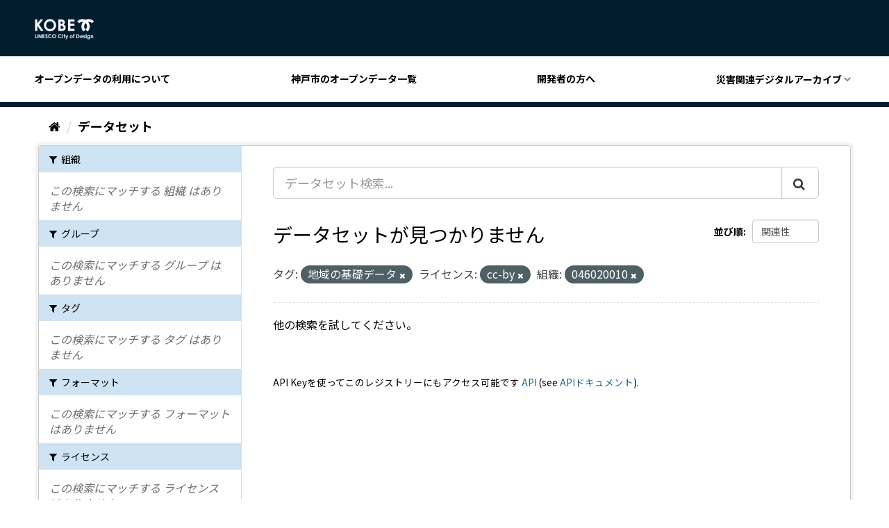

--- FILE ---
content_type: text/html; charset=utf-8
request_url: https://catalog.city.kobe.lg.jp/dataset/?tags=%E5%9C%B0%E5%9F%9F%E3%81%AE%E5%9F%BA%E7%A4%8E%E3%83%87%E3%83%BC%E3%82%BF&license_id=cc-by&organization=046020010
body_size: 20911
content:
<!DOCTYPE html>
<!--[if IE 9]> <html lang="ja" class="ie9"> <![endif]-->
<!--[if gt IE 8]><!--> <html lang="ja"> <!--<![endif]-->
  <head>

  <!-- Google Tag Manager -->
  <script>(function(w,d,s,l,i){w[l]=w[l]||[];w[l].push({'gtm.start':
      new Date().getTime(),event:'gtm.js'});var f=d.getElementsByTagName(s)[0],
    j=d.createElement(s),dl=l!='dataLayer'?'&l='+l:'';j.async=true;j.src=
    'https://www.googletagmanager.com/gtm.js?id='+i+dl;f.parentNode.insertBefore(j,f);
  })(window,document,'script','dataLayer','GTM-NMWX74R');</script>
  <!-- End Google Tag Manager -->

  <meta charset="utf-8" />
  <meta name="generator" content="ckan 2.9.5" />
  <meta name="viewport" content="width=device-width, initial-scale=1.0">
  <title>データセット - 神戸市オープンデータポータル</title>

  
  <link rel="shortcut icon" href="/images/favicon.ico" />
  
  
  
  
  
  
  
  

  
  
  
  

  
  <link href="/webassets/base/4f3188fa_main.css" rel="stylesheet"/>
<link href="/webassets/ckanext-custom_theme/821e107e-color.css" rel="stylesheet"/>
<link href="/webassets/ckanext-custom_theme/9008b6bb-custom_theme.css" rel="stylesheet"/>
  
</head>


<body data-site-root="https://catalog.city.kobe.lg.jp/" data-locale-root="https://catalog.city.kobe.lg.jp/" >

<!-- Google Tag Manager (noscript) -->
<noscript><iframe src="https://www.googletagmanager.com/ns.html?id=GTM-NMWX74R"
                  height="0" width="0" style="display:none;visibility:hidden"></iframe></noscript>
<!-- End Google Tag Manager (noscript) -->


    <div class="sr-only sr-only-focusable"><a href="#content">スキップして内容へ</a></div>
  

  
    



<header class="header">
  <div class="header__top">
    <button id="headerMenu" class="header__menu">
      <span class="header__menu__border"></span>
      <span class="header__menu__border"></span>
      <span class="header__menu__border"></span>
    </button>
    <h1 class="header__title">
      <a href="https://data.city.kobe.lg.jp/"
         title="神戸市オープンデータのトップページに移動します" class="header__title__link">
        <svg xmlns="http://www.w3.org/2000/svg" viewBox="0 0 87.936 31.011" class="site-icon">
          <path d="M5318.463,2.354a1.9,1.9,0,0,1-.715-.452,1.92,1.92,0,0,1-.426-.73h1.161a.989.989,0,0,0,.4.27,1.672,1.672,0,0,0,.576.09,1.56,1.56,0,0,0,.686-.13.8.8,0,0,0,.364-.342,1.7,1.7,0,0,0,.105-.717,1.755,1.755,0,0,1-.582.4,1.832,1.832,0,0,1-.7.122,1.911,1.911,0,0,1-1.431-.612,2.142,2.142,0,0,1-.582-1.546,2.145,2.145,0,0,1,.619-1.606,1.841,1.841,0,0,1,1.337-.55,1.759,1.759,0,0,1,.685.132,2.137,2.137,0,0,1,.648.439v-.463h1.055v3.6a2.389,2.389,0,0,1-.431,1.568,2.148,2.148,0,0,1-1.735.682A3.063,3.063,0,0,1,5318.463,2.354Zm.234-4.487a1.171,1.171,0,0,0-.325.842,1.175,1.175,0,0,0,.335.865,1.121,1.121,0,0,0,.829.336,1.075,1.075,0,0,0,.814-.33,1.177,1.177,0,0,0,.319-.86,1.186,1.186,0,0,0-.322-.858,1.115,1.115,0,0,0-.83-.326A1.1,1.1,0,0,0,5318.7-2.133ZM5286.023,2.4l.864-1.854-1.6-3.889h1.079L5287.459-.7l1.207-2.638h1.079L5287.113,2.4ZM5275.3.166a2.913,2.913,0,0,1-.844-2.155,2.959,2.959,0,0,1,.382-1.512,2.882,2.882,0,0,1,1.1-1.063,3.121,3.121,0,0,1,1.545-.4,3.229,3.229,0,0,1,1.354.3,3.207,3.207,0,0,1,1.122.844l-.755.722a2.349,2.349,0,0,0-1.738-.816,1.86,1.86,0,0,0-1.372.555,1.87,1.87,0,0,0-.558,1.373,2.02,2.02,0,0,0,.245,1.012,1.8,1.8,0,0,0,.7.693,2.062,2.062,0,0,0,1.005.25,2.071,2.071,0,0,0,.861-.175,3.108,3.108,0,0,0,.857-.639l.734.763a4.017,4.017,0,0,1-1.19.853,3.255,3.255,0,0,1-1.281.239A2.939,2.939,0,0,1,5275.3.166Zm-14.626,0a2.911,2.911,0,0,1-.846-2.155,2.974,2.974,0,0,1,.382-1.512,2.876,2.876,0,0,1,1.1-1.063,3.117,3.117,0,0,1,1.544-.4,3.241,3.241,0,0,1,1.355.3,3.23,3.23,0,0,1,1.123.844l-.758.722a2.341,2.341,0,0,0-1.738-.816,1.871,1.871,0,0,0-1.375.555,1.869,1.869,0,0,0-.556,1.373,2.012,2.012,0,0,0,.249,1.012,1.759,1.759,0,0,0,.7.693,2.044,2.044,0,0,0,1,.25,2.064,2.064,0,0,0,.86-.175,3.09,3.09,0,0,0,.858-.639l.732.763a3.99,3.99,0,0,1-1.187.853,3.255,3.255,0,0,1-1.28.239A2.944,2.944,0,0,1,5260.679.166Zm-4.264.544a2.328,2.328,0,0,1-.771-.937l.911-.55q.409.754.945.755a.69.69,0,0,0,.468-.163.488.488,0,0,0,.19-.373.656.656,0,0,0-.143-.389,4.408,4.408,0,0,0-.631-.591,6.3,6.3,0,0,1-1.2-1.169,1.482,1.482,0,0,1-.271-.822,1.339,1.339,0,0,1,.451-1.013,1.557,1.557,0,0,1,1.111-.425,1.771,1.771,0,0,1,.813.2,3.054,3.054,0,0,1,.834.718l-.8.71a1.129,1.129,0,0,0-.858-.588.525.525,0,0,0-.349.114.33.33,0,0,0-.135.257.445.445,0,0,0,.095.271,7.63,7.63,0,0,0,.794.731c.416.345.665.563.751.652a2.233,2.233,0,0,1,.468.636,1.551,1.551,0,0,1,.136.663,1.532,1.532,0,0,1-.482,1.157,1.768,1.768,0,0,1-1.264.455A1.877,1.877,0,0,1,5256.415.71Zm10.3-.588a2.928,2.928,0,0,1-.849-2.1,2.946,2.946,0,0,1,.4-1.5,2.927,2.927,0,0,1,1.085-1.087,2.946,2.946,0,0,1,1.485-.4,2.83,2.83,0,0,1,2.077.874,2.913,2.913,0,0,1,.87,2.13,2.873,2.873,0,0,1-.859,2.108,2.823,2.823,0,0,1-2.078.86A2.823,2.823,0,0,1,5266.718.122Zm.779-3.482a1.929,1.929,0,0,0-.537,1.4,1.819,1.819,0,0,0,.676,1.492,1.87,1.87,0,0,0,1.208.431,1.764,1.764,0,0,0,1.311-.558,1.892,1.892,0,0,0,.543-1.373,1.9,1.9,0,0,0-.544-1.373,1.779,1.779,0,0,0-1.326-.563A1.793,1.793,0,0,0,5267.5-3.36ZM5241.589.722a1.678,1.678,0,0,1-.654-.711,3.777,3.777,0,0,1-.2-1.443V-4.824h1.085v3.678a1.874,1.874,0,0,0,.084.671.661.661,0,0,0,.274.317.868.868,0,0,0,.46.118.916.916,0,0,0,.493-.131.689.689,0,0,0,.286-.337,2.419,2.419,0,0,0,.081-.773V-4.824h1.084v3.392a4.874,4.874,0,0,1-.095,1.189,1.706,1.706,0,0,1-.369.643,1.734,1.734,0,0,1-.628.459,2.168,2.168,0,0,1-.829.147A2.018,2.018,0,0,1,5241.589.722Zm70.066-.471.651-.7a1.5,1.5,0,0,0,.432.349.97.97,0,0,0,.443.134.517.517,0,0,0,.337-.1.3.3,0,0,0,.129-.231c0-.164-.156-.324-.46-.476l-.355-.178c-.681-.345-1.021-.773-1.021-1.289a1.126,1.126,0,0,1,.384-.852,1.4,1.4,0,0,1,.985-.353,1.709,1.709,0,0,1,.771.179,1.727,1.727,0,0,1,.614.517l-.655.652a1.09,1.09,0,0,0-.722-.394.459.459,0,0,0-.279.075.224.224,0,0,0-.1.189.232.232,0,0,0,.065.156,1.1,1.1,0,0,0,.314.193l.389.2a2.292,2.292,0,0,1,.834.614,1.2,1.2,0,0,1,.229.734,1.215,1.215,0,0,1-.412.937,1.583,1.583,0,0,1-1.1.376A1.761,1.761,0,0,1,5311.655.251Zm-4.174.094a2.129,2.129,0,0,1-.622-1.562,2.222,2.222,0,0,1,.619-1.6,2.1,2.1,0,0,1,1.559-.632,2.157,2.157,0,0,1,1.614.632,2.291,2.291,0,0,1,.622,1.681v.2h-3.391a1.121,1.121,0,0,0,.393.714,1.231,1.231,0,0,0,.814.265,1.4,1.4,0,0,0,1.018-.414l.886.421a2.119,2.119,0,0,1-.794.7,2.537,2.537,0,0,1-1.1.225A2.178,2.178,0,0,1,5307.481.345Zm.834-2.655a1.429,1.429,0,0,0-.389.544h2.291a1.067,1.067,0,0,0-.413-.572,1.192,1.192,0,0,0-.715-.219A1.257,1.257,0,0,0,5308.315-2.31ZM5292.453.328a2.12,2.12,0,0,1-.642-1.563,2.124,2.124,0,0,1,.723-1.643,2.1,2.1,0,0,1,1.456-.571,2.227,2.227,0,0,1,1.121.3,2.143,2.143,0,0,1,.815.8,2.179,2.179,0,0,1,.3,1.1,2.228,2.228,0,0,1-.3,1.111,2.124,2.124,0,0,1-.806.81,2.232,2.232,0,0,1-1.127.293A2.087,2.087,0,0,1,5292.453.328Zm.737-2.44a1.209,1.209,0,0,0-.326.873,1.241,1.241,0,0,0,.321.889,1.1,1.1,0,0,0,.821.34,1.1,1.1,0,0,0,.824-.342,1.224,1.224,0,0,0,.329-.886,1.228,1.228,0,0,0-.322-.88,1.093,1.093,0,0,0-.827-.34A1.084,1.084,0,0,0,5293.19-2.112Zm22.3,2.976v-4.2h1.055v4.2Zm-13.86,0V-4.824h1.284a4.233,4.233,0,0,1,1.84.306,2.424,2.424,0,0,1,1,1,3.252,3.252,0,0,1,.392,1.616,3.2,3.2,0,0,1-.223,1.21,2.511,2.511,0,0,1-.6.913,2.191,2.191,0,0,1-.834.5,5.924,5.924,0,0,1-1.553.138Zm1.077-1.056h.5a2.593,2.593,0,0,0,1.076-.167,1.29,1.29,0,0,0,.547-.576,2.1,2.1,0,0,0,.212-.991,1.878,1.878,0,0,0-.505-1.4,2.018,2.018,0,0,0-1.465-.452h-.366ZM5280.818.864v-4.2h1.059v4.2Zm44.6,0V-.979a4.546,4.546,0,0,0-.069-1,.689.689,0,0,0-.235-.376.665.665,0,0,0-.412-.13.782.782,0,0,0-.552.215,1.16,1.16,0,0,0-.317.592,4.934,4.934,0,0,0-.046.853V.862h-1.058v-4.2h1.058v.429a2.556,2.556,0,0,1,.652-.42,1.568,1.568,0,0,1,.6-.116,1.451,1.451,0,0,1,1.061.433,1.513,1.513,0,0,1,.365,1.1V.862Zm-28.465,0v-3.31h-.375v-.894h.375c0-.554.014-.878.03-.979a.8.8,0,0,1,.289-.551,1.1,1.1,0,0,1,.706-.2,2.183,2.183,0,0,1,.745.15v.8a1.382,1.382,0,0,0-.375-.066.389.389,0,0,0-.271.078.325.325,0,0,0-.063.237l0,.528h.668v.894h-.668V.862Zm-13.722,0v-3.3h-.539v-.908h.539V-4.893h1.058v1.552h.626v.908h-.626v3.3Zm-31.625,0V-4.823h3.1v1.06h-2.029v1.025h2.029V-1.7h-2.029V-.2h2.029V.862Zm-2.342,0-2.431-3.73V.862h-1.082V-4.823h1.039l2.432,3.742V-4.823h1.083V.862Zm66.28-4.77a.689.689,0,0,1-.2-.495.654.654,0,0,1,.2-.475.644.644,0,0,1,.472-.2.65.65,0,0,1,.479.2.683.683,0,0,1,.2.488.671.671,0,0,1-.2.483.638.638,0,0,1-.469.2A.661.661,0,0,1,5315.547-3.908Zm-34.671,0a.684.684,0,0,1-.2-.495.662.662,0,0,1,.2-.475.651.651,0,0,1,.476-.2.644.644,0,0,1,.476.2.67.67,0,0,1,.2.488.658.658,0,0,1-.2.483.633.633,0,0,1-.466.2A.653.653,0,0,1,5280.876-3.908Zm34.344-7.957a6.75,6.75,0,0,0,2.039-4.84,6.744,6.744,0,0,0-2.134-4.931,6.739,6.739,0,0,0-2.135,4.931,6.759,6.759,0,0,0,2.036,4.84l-2.877,2.876a10.8,10.8,0,0,1-3.189-7.678,10.78,10.78,0,0,1,2.358-6.752,6.671,6.671,0,0,0-.823-.051,6.742,6.742,0,0,0-4.84,2.039l-2.877-2.88a10.805,10.805,0,0,1,7.678-3.189,10.813,10.813,0,0,1,4.669,1.052,10.8,10.8,0,0,1,4.666-1.052,10.8,10.8,0,0,1,7.677,3.189l-2.876,2.88a6.736,6.736,0,0,0-4.836-2.039,6.742,6.742,0,0,0-.828.051,10.779,10.779,0,0,1,2.361,6.752,10.807,10.807,0,0,1-3.189,7.678Zm-58.865-.178a8.911,8.911,0,0,1-2.576-6.387,8.922,8.922,0,0,1,1.2-4.555,8.854,8.854,0,0,1,3.3-3.294,8.874,8.874,0,0,1,4.517-1.215,8.586,8.586,0,0,1,6.3,2.654,8.839,8.839,0,0,1,2.639,6.471,8.729,8.729,0,0,1-2.6,6.4,8.571,8.571,0,0,1-6.313,2.619A8.563,8.563,0,0,1,5256.355-12.043Zm2.371-10.568a5.792,5.792,0,0,0-1.634,4.241,5.53,5.53,0,0,0,2.055,4.532,5.651,5.651,0,0,0,3.669,1.3,5.35,5.35,0,0,0,3.983-1.693,5.732,5.732,0,0,0,1.646-4.169,5.759,5.759,0,0,0-1.655-4.171,5.4,5.4,0,0,0-4.031-1.711A5.426,5.426,0,0,0,5258.726-22.61Zm30.528,12.822V-27.06h9.43v3.214h-6.165v3.126h6.165v3.159h-6.165v4.543h6.165v3.229Zm-14.187,0V-27.06h2.714a14.008,14.008,0,0,1,3.456.308,4.6,4.6,0,0,1,2.467,1.526,4,4,0,0,1,.917,2.63,3.817,3.817,0,0,1-.418,1.789,4.484,4.484,0,0,1-1.354,1.508,5.444,5.444,0,0,1,2.3,1.849,4.672,4.672,0,0,1,.726,2.625,4.849,4.849,0,0,1-.751,2.654,4.813,4.813,0,0,1-1.937,1.792,7.464,7.464,0,0,1-3.28.592Zm3.285-3.134h.824a5.07,5.07,0,0,0,2.761-.519,1.73,1.73,0,0,0,.711-1.5,2.1,2.1,0,0,0-.833-1.761,4.622,4.622,0,0,0-2.78-.646h-.683Zm0-7.363h.719a2.678,2.678,0,0,0,1.788-.507,1.719,1.719,0,0,0,.582-1.37,1.593,1.593,0,0,0-.557-1.286,2.524,2.524,0,0,0-1.684-.475h-.848Zm-28.964,10.5-5.327-7.673v7.673h-3.322V-27.06h3.322v5.951l4.689-5.951h3.947l-6.03,7.709,6.616,9.562Z" transform="translate(-5240.239 28)" fill="#f5f9ff" stroke="rgba(0,0,0,0)" stroke-miterlimit="10" stroke-width="1"/>
        </svg>
        <span class="header__title__text"><?php bloginfo( 'name' ); ?></span>
      </a>
    </h1>
  </div>

  <nav class="header__navigation">
    <div class="header__navigation__inner">
      <a href="https://data.city.kobe.lg.jp/policy/"
         title="オープンデータの利用についてに移動します"
         class="header__navigation__link">オープンデータの利用について</a>
      <a href="/dataset"
         title="神戸市のオープンデータ一覧に移動します"
         class="header__navigation__link">神戸市のオープンデータ一覧</a>
      <a href="https://data.city.kobe.lg.jp/api/"
         title="開発者の方に移動します" class="header__navigation__link">開発者の方へ</a>
      <div class="header__navigation__pull-down-menu">
        <button class="header__navigation__link parent">災害関連デジタルアーカイブ</button>
        <nav class="header__navigation__child-menu child">
          <a href="https://kobe117shinsai.jp/" rel="nofollow"
             title="外部サイト：阪神・淡路大震災「1.17の記録」に移動します"
             class="header__navigation__child-menu__link">阪神・淡路大震災「1.17の記録」</a>
          <a href="https://www.city.kobe.lg.jp/a05822/shise/opendata/shinsai.html" rel="nofollow"
             title="外部サイト：阪神・淡路大震災「神戸GIS震災アーカイブ」に移動します"
             class="header__navigation__child-menu__link">阪神・淡路大震災「神戸GIS震災アーカイブ」</a>
          <a href="https://www.kkr.mlit.go.jp/rokko/S13-2/index.php" rel="nofollow"
             title="外部サイト：阪神大水害デジタルアーカイブに移動します"
             class="header__navigation__child-menu__link">阪神大水害デジタルアーカイブ</a>
        </nav>
      </div>
    </div>
  </nav>
</header>

  
    <div class="main">
      <div id="content" class="container">
        
          
            <div class="flash-messages">
              
                
              
            </div>
          

          
            <div class="toolbar" role="navigation" aria-label="Breadcrumb">
              
                
                  <ol class="breadcrumb">
                    
<li class="home"><a href="/" aria-label="ホーム"><i class="fa fa-home"></i><span> ホーム</span></a></li>
                    
  <li class="active"><a href="/dataset/">データセット</a></li>

                  </ol>
                
              
            </div>
          

          <div class="row wrapper">
            
            
            

            
              <aside class="secondary col-sm-3">
                
                
  <div class="filters">
    <div>
      
        

    
    
	
	    
	    
		<section class="module module-narrow module-shallow">
		    
			<h2 class="module-heading">
			    <i class="fa fa-filter"></i>
			    
			    組織
			</h2>
		    
		    
			
			    
				<p class="module-content empty">この検索にマッチする 組織 はありません</p>
			    
			
		    
		</section>
	    
	
    

      
        

    
    
	
	    
	    
		<section class="module module-narrow module-shallow">
		    
			<h2 class="module-heading">
			    <i class="fa fa-filter"></i>
			    
			    グループ
			</h2>
		    
		    
			
			    
				<p class="module-content empty">この検索にマッチする グループ はありません</p>
			    
			
		    
		</section>
	    
	
    

      
        

    
    
	
	    
	    
		<section class="module module-narrow module-shallow">
		    
			<h2 class="module-heading">
			    <i class="fa fa-filter"></i>
			    
			    タグ
			</h2>
		    
		    
			
			    
				<p class="module-content empty">この検索にマッチする タグ はありません</p>
			    
			
		    
		</section>
	    
	
    

      
        

    
    
	
	    
	    
		<section class="module module-narrow module-shallow">
		    
			<h2 class="module-heading">
			    <i class="fa fa-filter"></i>
			    
			    フォーマット
			</h2>
		    
		    
			
			    
				<p class="module-content empty">この検索にマッチする フォーマット はありません</p>
			    
			
		    
		</section>
	    
	
    

      
        

    
    
	
	    
	    
		<section class="module module-narrow module-shallow">
		    
			<h2 class="module-heading">
			    <i class="fa fa-filter"></i>
			    
			    ライセンス
			</h2>
		    
		    
			
			    
				<p class="module-content empty">この検索にマッチする ライセンス はありません</p>
			    
			
		    
		</section>
	    
	
    

      
    </div>
    <a class="close no-text hide-filters"><i class="fa fa-times-circle"></i><span class="text">close</span></a>
  </div>

              </aside>
            

            
              <div class="primary col-sm-9 col-xs-12" role="main">
                
                
  <section class="module">
    <div class="module-content">
      
        
      
      
        
        
        







<form id="dataset-search-form" class="search-form" method="get" data-module="select-switch">

  
    <div class="input-group search-input-group">
      <input aria-label="データセット検索..." id="field-giant-search" type="text" class="form-control input-lg" name="q" value="" autocomplete="off" placeholder="データセット検索...">
      
      <span class="input-group-btn">
        <button class="btn btn-default btn-lg" type="submit" value="search" aria-label="Submit">
          <i class="fa fa-search"></i>
        </button>
      </span>
      
    </div>
  

  
    <span>
  
  

  
  
  
  <input type="hidden" name="tags" value="地域の基礎データ" />
  
  
  
  
  
  <input type="hidden" name="license_id" value="cc-by" />
  
  
  
  
  
  <input type="hidden" name="organization" value="046020010" />
  
  
  
  </span>
  

  
    
      <div class="form-select form-group control-order-by">
        <label for="field-order-by">並び順</label>
        <select id="field-order-by" name="sort" class="form-control">
          
            
              <option value="score desc, metadata_modified desc" selected="selected">関連性</option>
            
          
            
              <option value="title_string asc">名前で昇順</option>
            
          
            
              <option value="title_string desc">名前で降順</option>
            
          
            
              <option value="metadata_modified desc">最終更新日</option>
            
          
            
          
        </select>
        
        <button class="btn btn-default js-hide" type="submit">Go</button>
        
      </div>
    
  

  
    
      <h1>

  
  
  
  

データセットが見つかりません</h1>
    
  

  
    
      <p class="filter-list">
        
          
          <span class="facet">タグ:</span>
          
            <span class="filtered pill">地域の基礎データ
              <a href="/dataset/?license_id=cc-by&amp;organization=046020010" class="remove" title="削除"><i class="fa fa-times"></i></a>
            </span>
          
        
          
          <span class="facet">ライセンス:</span>
          
            <span class="filtered pill">cc-by
              <a href="/dataset/?tags=%E5%9C%B0%E5%9F%9F%E3%81%AE%E5%9F%BA%E7%A4%8E%E3%83%87%E3%83%BC%E3%82%BF&amp;organization=046020010" class="remove" title="削除"><i class="fa fa-times"></i></a>
            </span>
          
        
          
          <span class="facet">組織:</span>
          
            <span class="filtered pill">046020010
              <a href="/dataset/?tags=%E5%9C%B0%E5%9F%9F%E3%81%AE%E5%9F%BA%E7%A4%8E%E3%83%87%E3%83%BC%E3%82%BF&amp;license_id=cc-by" class="remove" title="削除"><i class="fa fa-times"></i></a>
            </span>
          
        
      </p>
      <a class="show-filters btn btn-default">フィルタ結果</a>
    
  

</form>


   <p class="extra">他の検索を試してください。</p> 



      
      
        

  

      
    </div>

    
      
    
  </section>

  
    <section class="module">
      <div class="module-content">
        
          <small>
            
            
            
          API Keyを使ってこのレジストリーにもアクセス可能です <a href="/api/3">API</a> (see <a href="http://docs.ckan.org/en/2.9/api/">APIドキュメント</a>). 
          </small>
        
      </div>
    </section>
  

              </div>
            
          </div>
        
      </div>
    </div>
  
    <footer class="footer">
  <nav class="footer__navigation">
    <!--
    <a href="https://data.city.kobe.lg.jp/"
       title="利用規約ページに移動します" class="footer__navigation__link">利用規約</a>
    <a href="https://data.city.kobe.lg.jp/contact"
       title="お問合せページに移動します" class="footer__navigation__link">お問い合わせ</a>
     -->
    <a href="https://www.city.kobe.lg.jp/"
       rel="nofollow" title="外部サイト：神戸市のホームページに移動します"
       class="footer__navigation__link">神戸市ホームページへ</a>
  </nav>

  <section class="footer__bottom">
    <div class="footer__data">
      <address class="footer__data__address">
        神戸市役所 神戸市企画調整局 政策課<br/>
        〒650-8570 神戸市中央区加納町6-5-1 神戸市役所 1号館12階
      </address>
      <p class="footer__data__phone">Fax：078-322-0323</p>
    </div>
  </section>
  <h2 class="footer__title">
    <img src="/images/logo.png" alt="ロゴ：神戸市">
  </h2>
  
  
  
</footer>

  
  
  
  
  







<link href="/webassets/vendor/f3b8236b_select2.css" rel="stylesheet"/>
<link href="/webassets/vendor/0b01aef1_font-awesome.css" rel="stylesheet"/>
<script src="/webassets/vendor/d8ae4bed_jquery.js" type="text/javascript"></script>
<script src="/webassets/vendor/fb6095a0_vendor.js" type="text/javascript"></script>
<script src="/webassets/vendor/580fa18d_bootstrap.js" type="text/javascript"></script>
<script src="/webassets/base/15a18f6c_main.js" type="text/javascript"></script>
<script src="/webassets/base/266988e1_ckan.js" type="text/javascript"></script>
<script src="/webassets/ckanext-custom_theme/84640063-custom_theme.js" type="text/javascript"></script>
</body>
</html>